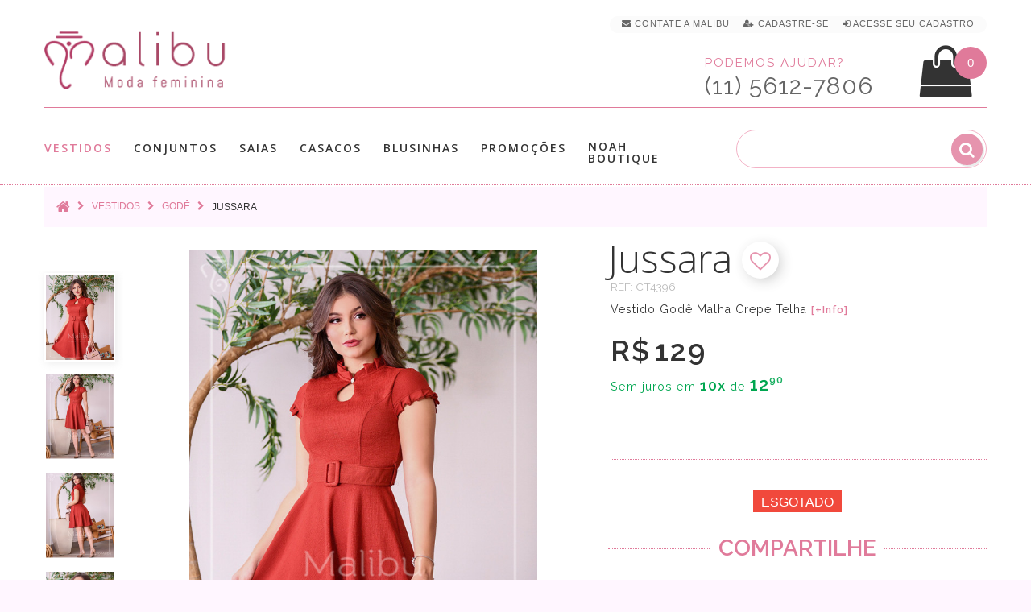

--- FILE ---
content_type: text/html; charset=utf-8
request_url: https://www.malibumodas.com.br/vestidos/vestidos-gode-moda-evangelica/jussara-vestido-crepe-malha-gode-telha-paola-santana-moda-evangelica
body_size: 15002
content:
<!DOCTYPE html>
<!--[if IE]><![endif]-->
<!--[if IE 8 ]>
<html dir="ltr" lang="pt-br" class="ie8"><![endif]-->
<!--[if IE 9 ]>
<html dir="ltr" lang="pt-br" class="ie9"><![endif]-->
<!--[if (gt IE 9)|!(IE)]><!-->
<html dir="ltr" lang="pt-br">
<!--<![endif]-->
<head>
    <meta charset="utf-8"/>
    <meta name="viewport" content="width=device-width, initial-scale=1, maximum-scale=1, user-scalable=0">

	
    <title>Jussara - Vestido Godê Malha Crepe Telha |  Moda Evangelica </title>

	<script>var cdn_url='https://www.malibumodas.com.br';</script>
    <base href="https://www.malibumodas.com.br/"/>

	




			<link rel="canonical" href="https://www.malibumodas.com.br/jussara-vestido-crepe-malha-gode-telha-paola-santana-moda-evangelica" />

	
	
			<meta name="description" content="Jussara - Vestido Godê Malha Crepe Telha no estilo moda evangélica, moda executiva e moda cristã modernas. Especialmente para você, mulher virtuosa."/>
	
    
	  <meta http-equiv="X-UA-Compatible" content="IE=edge">
    		<link href="https://www.malibumodas.com.br/image/catalog/favicon.png" rel="icon"/>
    
    		<meta property="og:site_name" content="Malibu" /><meta property="og:type" content="product" /><meta property="og:url" content="https://www.malibumodas.com.br/jussara-vestido-crepe-malha-gode-telha-paola-santana-moda-evangelica"/><meta property="og:image" content="https://www.malibumodas.com.br/image/cache/catalog/vestidos/Jussara/marcadagua_Malibu_jussara2-800x800.jpg" /><meta property="og:image:width" content="800"/><meta property="og:image:height" content="800"/><meta property="og:title" content="Vestido Jussara"/><meta property="og:description" content="Vestido Godê Malha Crepe Telha | Moda Evangelica"/>    
		<!-- Google Tag Manager -->
		<script>(function(w,d,s,l,i){w[l]=w[l]||[];w[l].push({'gtm.start':
		new Date().getTime(),event:'gtm.js'});var f=d.getElementsByTagName(s)[0],
		j=d.createElement(s),dl=l!='dataLayer'?'&l='+l:'';j.async=true;j.src=
		'https://www.googletagmanager.com/gtm.js?id='+i+dl;f.parentNode.insertBefore(j,f);
		})(window,document,'script','dataLayer','GTM-WJVS8LD');</script>
		<!-- End Google Tag Manager -->


    <script src="https://www.malibumodas.com.br/catalog/view/javascript/jquery/jquery-2.1.1.min.js"></script>
    <link href="https://www.malibumodas.com.br/catalog/view/javascript/bootstrap/css/bootstrap.min.css" rel="stylesheet" media="screen"/>
    <script src="https://www.malibumodas.com.br/catalog/view/javascript/bootstrap/js/bootstrap.min.js"></script>
 <!--   <script src="https://www.malibumodas.com.br/catalog/view/javascript/jquery/datetimepicker/moment_bootstrap-datetimepicker.min.js"></script>-->
    <link href="https://www.malibumodas.com.br/catalog/view/javascript/jquery/owl-carousel/owl.carousel.css" rel="stylesheet">
	<link href="https://www.malibumodas.com.br/catalog/view/theme/theme633/stylesheet/magnificent.css" rel="stylesheet">
    <link href="https://www.malibumodas.com.br/catalog/view/theme/theme633/js/jquery.bxslider/jquery.bxslider.css" rel="stylesheet">
    <link href="https://www.malibumodas.com.br/catalog/view/theme/theme633/js/fancybox/jquery.fancybox.css" rel="stylesheet">

            <link href="catalog/view/javascript/jquery/magnific/magnific-popup.css" type="text/css" rel="stylesheet"
              media="screen"/>
            <link href="catalog/view/javascript/jquery/datetimepicker/bootstrap-datetimepicker.min.css" type="text/css" rel="stylesheet"
              media="screen"/>
    
    <script src="https://www.malibumodas.com.br/catalog/view/theme/theme633/js/common.js"></script>
    <script src="https://www.malibumodas.com.br/catalog/view/javascript/jquery/owl-carousel/owl.carousel.min.js"></script>


    <!--custom script-->
                        <script src="catalog/view/javascript/jquery/magnific/jquery.magnific-popup.min.js"></script>
                                <script src="catalog/view/javascript/jquery/datetimepicker/moment.js"></script>
                                <script src="catalog/view/javascript/jquery/datetimepicker/bootstrap-datetimepicker.min.js"></script>
            
    <script src="https://www.malibumodas.com.br/catalog/view/theme/theme633/js/device-jquery.mask.min.js"></script>


        <link href="https://www.malibumodas.com.br/catalog/view/theme/theme633/stylesheet/stylesheet.css" rel="stylesheet">

</head>
<body class="product-product-1256">

<!-- Google Tag Manager (noscript) -->
<noscript><iframe src="https://www.googletagmanager.com/ns.html?id=GTM-WJVS8LD"
height="0" width="0" style="display:none;visibility:hidden"></iframe></noscript>
<!-- End Google Tag Manager (noscript) -->

<p id="gl_path" class="hidden">theme633</p>
<div id="page">
    <header>
        <div class="container">
            <nav id="top-links" class="nav toggle-wrap">

                <a class="visible-xs toggle" href='#' title="Lista de looks favoritos"  style="margin-right: 7px;"><img src="https://www.malibumodas.com.br/image/catalog/mobile_top_heart.svg" alt="Lista de looks favoritos" style="width: 34px;"></a>
				<span class="wish-counter" style='top:-49px;'>0</span>


                <ul class="toggle_cont" style="padding: 0px 15px 5px 15px;background: #fbfbfb">

					<li class="hidden-xs"> <a href="/contato" title="Contate a Malibu" > <i class="fa fa-envelope"></i> <span>Contate a Malibu</span></a></li>


					
						<li> <a href="/cadastro" title="Cadastre-se" rel="nofollow"><i class="fa fa-user-plus"></i> <span>Cadastre-se</span></a> </li>
						<li> <a href="/login" title="Acesse seu Cadastro" rel="nofollow"><i class="fa fa-sign-in"></i> <span>Acesse seu Cadastro</span></a> </li>                    

					

					
					
					<li id="head_checkout_block" class="hidden-xs" style="display: none;"> <a href="https://www.malibumodas.com.br/index.php?route=checkout/checkout" title="Finalizar pedido atual" id="head_checkout" style="display: inline;"> <i class="fa fa-check checkout_link"></i> <span class="checkout_link">Finalizar pedido atual </span> </a>&nbsp;</li>

                </ul>
            </nav>

			<div class="button-top">
											</div>

			</div>
              <div class="container header_push">
                <div id="logo" class="logo">
                    
                        <h1><a href="/" title='Moda Evangelica'><img src="https://www.malibumodas.com.br/image/catalog/logo-home3.png" alt="Moda Evangelica" class="img-responsive" height="75" width="232"></a></h1>
                                    </div>

				

<div class="box-cart">
	  <script>cart_items_ch = new Array();</script>

<div id="cart"  data-toggle="tooltip" title="Ver Looks na Sacola" class="cart toggle-wrap">

	<button type="button" data-loading-text="Carregando..." class="toggle" id="cart_bt">
		<i class="fa fa-shopping-bag"></i>
		<strong>Sacola de Compras</strong>
		<span id="cart-total" class="cart-total">0 item(s) - 0.00</span>
		<span id="cart-total2" class="cart-total2">0</span>	</button>

	<img src="https://www.malibumodas.com.br/image/catalog/mobile_top_shopping-bag.svg" alt="Sacola de compras" class="shopping-bag-img visible-xs">

	<div class="pull-right toggle_cont">
	<ul>
		<li>
	  <div class="text-center cart_empty" >Sacola de Compras vazía</div>
	</li>
	  </ul>

  </div>
</div>
</div>

	<script>

			if(document.getElementById("cart-total2") != null) {

				if(document.getElementById("cart-total2").innerHTML >=1 && (location.href.indexOf('checkout/checkout') <=0 && location.href.indexOf('payment/pagseguro') <= 0 )) 
					document.getElementById("head_checkout_block").style.display='inline';
				
			}

	</script>

				<div class="phone hidden-xs" >
					<p><span class="phone_text number_font">Podemos ajudar?</span><BR><span class="phone_number number_font" id="contact_phone_link_header">(11) 5612-7806</span></p>
				</div>

				<hr>
            </div>
			
		<div id="stuck" class="stuck-menu">
			<div class="container">	
							<div id="tm_menu" class="nav__primary">
						<ul class="menu">
<li>
<a href="https://www.malibumodas.com.br/vestidos" class="active" title='Vestidos'>Vestidos</a>
<ul>
<li>
<a href="https://www.malibumodas.com.br/vestidos-jeans-moda-evangelica" title='Jeans'>Jeans</a>
</li>
<li>
<a href="https://www.malibumodas.com.br/vestidos-renda-moda-evangelica" title='Renda'>Renda</a>
</li>
<li>
<a href="https://www.malibumodas.com.br/vestidos-tubinho-moda-evangelica" title='Tubinho'>Tubinho</a>
</li>
<li>
<a href="https://www.malibumodas.com.br/vestidos-longo-moda-evangelica" title='Longo'>Longo</a>
</li>
<li>
<a href="https://www.malibumodas.com.br/vestidos-midi-moda-executiva" title='Midi'>Midi</a>
</li>
<li>
<a href="https://www.malibumodas.com.br/vestidos-gode-moda-evangelica" class="active" title='Godê'>Godê</a>
</li>
<li>
<a href="https://www.malibumodas.com.br/vestidos-sino-moda-evangelica" title='Sino'>Sino</a>
</li>
<li>
<a href="https://www.malibumodas.com.br/vestidos-evase-moda-evangelica" title='Evasê'>Evasê</a>
</li>
<li>
<a href="https://www.malibumodas.com.br/Salopetes-moda-evangelica" title='Salopete'>Salopete</a>
</li>

</ul>

</li>
<li>
<a href="https://www.malibumodas.com.br/conjuntos" title='Conjuntos'>Conjuntos</a>
<ul>
<li>
<a href="https://www.malibumodas.com.br/conjunto-saia-Longa" title='Longa'>Longa</a>
</li>
<li>
<a href="https://www.malibumodas.com.br/conjuntos-midi-moda-evangelica" title='Midi'>Midi</a>
</li>
<li>
<a href="https://www.malibumodas.com.br/conjuntos-lapis-moda-crista" title='Lápis'>Lápis</a>
</li>
<li>
<a href="https://www.malibumodas.com.br/conjuntos-gode-moda-executiva" title='Godê'>Godê</a>
</li>
<li>
<a href="https://www.malibumodas.com.br/blusinhas-conjuntos-jeans-moda-evangelica" title='Jeans'>Jeans</a>
</li>
<li>
<a href="https://www.malibumodas.com.br/conjuntos-sino-moda-evangelica" title='Sino'>Sino</a>
</li>
<li>
<a href="https://www.malibumodas.com.br/conjuntos-evase-moda-evangelica" title='Evasê'>Evasê</a>
</li>
<li>
<a href="https://www.malibumodas.com.br/conjuntos-jardineira-moda-evangelica" title='Salopete'>Salopete</a>
</li>

</ul>

</li>
<li>
<a href="https://www.malibumodas.com.br/saias" title='Saias'>Saias</a>
<ul>
<li>
<a href="https://www.malibumodas.com.br/saias-midi-moda-evangelica" title='Midi'>Midi</a>
</li>
<li>
<a href="https://www.malibumodas.com.br/index.php?route=product/category&amp;path=111" title='Evasê'>Evasê</a>
</li>
<li>
<a href="https://www.malibumodas.com.br/saias-gode-moda-evangelica" title='Godê'>Godê</a>
</li>
<li>
<a href="https://www.malibumodas.com.br/saias-lapis-roupa-evangelica" title='Lapis'>Lapis</a>
</li>
<li>
<a href="https://www.malibumodas.com.br/saias-sino-moda-executiva" title='Sino'>Sino</a>
</li>
<li>
<a href="https://www.malibumodas.com.br/saias-longa-moda-evangelica" title='Longa'>Longa</a>
</li>
<li>
<a href="https://www.malibumodas.com.br/saias-jeans-moda-evangelica" title='Jeans'>Jeans</a>
</li>

</ul>

</li>
<li>
<a href="https://www.malibumodas.com.br/casacos" title='Casacos'>Casacos</a>
<ul>
<li>
<a href="https://www.malibumodas.com.br/colete-roupas-evangelicas" title='Colete'>Colete</a>
</li>
<li>
<a href="https://www.malibumodas.com.br/casacos-blazers-roupas-evangelicas" title='Blazer'>Blazer</a>
</li>
<li>
<a href="https://www.malibumodas.com.br/casacos-jaqueta-roupas-evangelicas" title='Jaqueta'>Jaqueta</a>
</li>

</ul>

</li>
<li>
<a href="https://www.malibumodas.com.br/blusinhas" title='Blusinhas'>Blusinhas</a>
<ul>
<li>
<a href="https://www.malibumodas.com.br/blusinhas-manga-curta-moda-executiva" title='Manga curta'>Manga curta</a>
</li>
<li>
<a href="https://www.malibumodas.com.br/blusinhas-manga-longa-moda-evangelica" title='Manga longa'>Manga longa</a>
</li>
<li>
<a href="https://www.malibumodas.com.br/blusinhas-camisa-moda-evangelica" title='Camisa'>Camisa</a>
</li>

</ul>

</li>
<li>
<a href="https://www.malibumodas.com.br/Promocoes" title='Promoções'>Promoções</a>

</li>
<li>
<a href="https://www.malibumodas.com.br/Noah Boutique" title='Noah Boutique'>Noah Boutique</a>

</li>

</ul>
						<div class="clear">
					</div>
				</div>
						<div id="search" class="search">
	<input type="text" name="search" value="" placeholder="" style="background:none;" autocomplete="off"  /><input type="checkbox" name="description" value="1" id="description1" style="display:none" checked><button type="button" class="button-search"><i class="fa fa-search"></i></button>
</div>			</div>
        </div>

                    <div class="container">
                <div id="menu-gadget" class="menu-gadget" >
                    <ul class="menu">
<li>
<a href="https://www.malibumodas.com.br/vestidos" class="active" title='Vestidos'>Vestidos</a>
<ul>
<li>
<a href="https://www.malibumodas.com.br/vestidos-jeans-moda-evangelica" title='Jeans'>Jeans</a>
</li>
<li>
<a href="https://www.malibumodas.com.br/vestidos-renda-moda-evangelica" title='Renda'>Renda</a>
</li>
<li>
<a href="https://www.malibumodas.com.br/vestidos-tubinho-moda-evangelica" title='Tubinho'>Tubinho</a>
</li>
<li>
<a href="https://www.malibumodas.com.br/vestidos-longo-moda-evangelica" title='Longo'>Longo</a>
</li>
<li>
<a href="https://www.malibumodas.com.br/vestidos-midi-moda-executiva" title='Midi'>Midi</a>
</li>
<li>
<a href="https://www.malibumodas.com.br/vestidos-gode-moda-evangelica" class="active" title='Godê'>Godê</a>
</li>
<li>
<a href="https://www.malibumodas.com.br/vestidos-sino-moda-evangelica" title='Sino'>Sino</a>
</li>
<li>
<a href="https://www.malibumodas.com.br/vestidos-evase-moda-evangelica" title='Evasê'>Evasê</a>
</li>
<li>
<a href="https://www.malibumodas.com.br/Salopetes-moda-evangelica" title='Salopete'>Salopete</a>
</li>

</ul>

</li>
<li>
<a href="https://www.malibumodas.com.br/conjuntos" title='Conjuntos'>Conjuntos</a>
<ul>
<li>
<a href="https://www.malibumodas.com.br/conjunto-saia-Longa" title='Longa'>Longa</a>
</li>
<li>
<a href="https://www.malibumodas.com.br/conjuntos-midi-moda-evangelica" title='Midi'>Midi</a>
</li>
<li>
<a href="https://www.malibumodas.com.br/conjuntos-lapis-moda-crista" title='Lápis'>Lápis</a>
</li>
<li>
<a href="https://www.malibumodas.com.br/conjuntos-gode-moda-executiva" title='Godê'>Godê</a>
</li>
<li>
<a href="https://www.malibumodas.com.br/blusinhas-conjuntos-jeans-moda-evangelica" title='Jeans'>Jeans</a>
</li>
<li>
<a href="https://www.malibumodas.com.br/conjuntos-sino-moda-evangelica" title='Sino'>Sino</a>
</li>
<li>
<a href="https://www.malibumodas.com.br/conjuntos-evase-moda-evangelica" title='Evasê'>Evasê</a>
</li>
<li>
<a href="https://www.malibumodas.com.br/conjuntos-jardineira-moda-evangelica" title='Salopete'>Salopete</a>
</li>

</ul>

</li>
<li>
<a href="https://www.malibumodas.com.br/saias" title='Saias'>Saias</a>
<ul>
<li>
<a href="https://www.malibumodas.com.br/saias-midi-moda-evangelica" title='Midi'>Midi</a>
</li>
<li>
<a href="https://www.malibumodas.com.br/index.php?route=product/category&amp;path=111" title='Evasê'>Evasê</a>
</li>
<li>
<a href="https://www.malibumodas.com.br/saias-gode-moda-evangelica" title='Godê'>Godê</a>
</li>
<li>
<a href="https://www.malibumodas.com.br/saias-lapis-roupa-evangelica" title='Lapis'>Lapis</a>
</li>
<li>
<a href="https://www.malibumodas.com.br/saias-sino-moda-executiva" title='Sino'>Sino</a>
</li>
<li>
<a href="https://www.malibumodas.com.br/saias-longa-moda-evangelica" title='Longa'>Longa</a>
</li>
<li>
<a href="https://www.malibumodas.com.br/saias-jeans-moda-evangelica" title='Jeans'>Jeans</a>
</li>

</ul>

</li>
<li>
<a href="https://www.malibumodas.com.br/casacos" title='Casacos'>Casacos</a>
<ul>
<li>
<a href="https://www.malibumodas.com.br/colete-roupas-evangelicas" title='Colete'>Colete</a>
</li>
<li>
<a href="https://www.malibumodas.com.br/casacos-blazers-roupas-evangelicas" title='Blazer'>Blazer</a>
</li>
<li>
<a href="https://www.malibumodas.com.br/casacos-jaqueta-roupas-evangelicas" title='Jaqueta'>Jaqueta</a>
</li>

</ul>

</li>
<li>
<a href="https://www.malibumodas.com.br/blusinhas" title='Blusinhas'>Blusinhas</a>
<ul>
<li>
<a href="https://www.malibumodas.com.br/blusinhas-manga-curta-moda-executiva" title='Manga curta'>Manga curta</a>
</li>
<li>
<a href="https://www.malibumodas.com.br/blusinhas-manga-longa-moda-evangelica" title='Manga longa'>Manga longa</a>
</li>
<li>
<a href="https://www.malibumodas.com.br/blusinhas-camisa-moda-evangelica" title='Camisa'>Camisa</a>
</li>

</ul>

</li>
<li>
<a href="https://www.malibumodas.com.br/Promocoes" title='Promoções'>Promoções</a>

</li>
<li>
<a href="https://www.malibumodas.com.br/Noah Boutique" title='Noah Boutique'>Noah Boutique</a>

</li>

</ul>
                </div>
            </div>
        
        

		<script>

			var customer_first_name='',
				customer_mail = '',
				customer_id = '',
				customer_phone = '';

		</script>


		<script>

			function initFreshChat() {

				window.fcWidget.init({
					config: {"disableNotifications": true},
					token: "4ffe5a42-479d-4cd8-8866-d2b6515f9956",
					host: "https://wchat.freshchat.com"});


				window.fcWidget.user.setProperties({
					firstName: customer_first_name,
					email: customer_mail,
					phone: customer_phone,
					phoneCountry: 55,
					setExternalId: customer_id
					//	  "plan": "Estate",
					//	  "status": "Active",
					//	  "Last Payment": "12th August"
				});


	/*
				window.fcWidget.user.clear().then(function() {
				  console.log('User cleared');
				  }, function() {
					console.log("User Not cleared");
				  });
	*/
			}


			function initialize(i,t){
				var e;i.getElementById(t)?initFreshChat():((e=i.createElement("script")).id=t,e.async=!0,e.src="https://wchat.freshchat.com/js/widget.js",e.onload=initFreshChat,i.head.appendChild(e))
			}


			function initiateCall(){
				initialize(document,"freshchat-js-sdk")
			}

				window.addEventListener ? window.addEventListener("load",initiateCall,!1) : window.attachEvent("load",initiateCall,!1);



		</script>



<!--
				<div class="visible-xs" style="position:fixed;right:10px;bottom:10px;z-index:99;opacity:0.85">
					<a href="javascript:if(confirm('Enviar um whatsapp para a Malibu?')){location.href='https://api.whatsapp.com/send?text=Ola%2C&phone=551156127806'}" id="phone_link_m" title='Enviar um Whatsapp para a Malibu'><img src="https://www.malibumodas.com.br/image/catalog/whatsapp_icon.svg" alt='Envia um Whatsapp para a Malibu' style="width: 40px; height: 40px"/></a>
				</div>
-->

  </header>


<script>

	dataLayer.push({'product-id':'[\'1256\']'});
	dataLayer.push({'product-id-g':'1256'});
	dataLayer.push({'product-name':'Jussara'});
	dataLayer.push({'product-price':'129.00'});


</script>


<div class="container">

    <ul class="breadcrumb" itemscope itemtype="http://schema.org/BreadcrumbList">
                    <li itemprop="itemListElement" itemscope itemtype="http://schema.org/ListItem">
                <a itemprop="item"  href="https://www.malibumodas.com.br/index.php?route=common/home"><i class="fa fa-home"></i></a>
				<meta itemprop="name" content="Home" />
				<meta itemprop="position" content="1" />
            </li>
                    <li itemprop="itemListElement" itemscope itemtype="http://schema.org/ListItem">
                <a itemprop="item"  href="https://www.malibumodas.com.br/vestidos">Vestidos</a>
				<meta itemprop="name" content="Vestidos" />
				<meta itemprop="position" content="2" />
            </li>
                    <li itemprop="itemListElement" itemscope itemtype="http://schema.org/ListItem">
                <a itemprop="item"  href="https://www.malibumodas.com.br/vestidos/vestidos-gode-moda-evangelica">Godê</a>
				<meta itemprop="name" content="Godê" />
				<meta itemprop="position" content="3" />
            </li>
                    <li itemprop="itemListElement" itemscope itemtype="http://schema.org/ListItem">
                <a itemprop="item"  href="https://www.malibumodas.com.br/vestidos/vestidos-gode-moda-evangelica/jussara-vestido-crepe-malha-gode-telha-paola-santana-moda-evangelica">Jussara</a>
				<meta itemprop="name" content="Jussara" />
				<meta itemprop="position" content="4" />
            </li>
            </ul>

    <div class="row">
        
        



        <div class="col-sm-12 product_page" id="content" itemscope itemtype="http://schema.org/Product">		
		<link itemprop="url" href='https://www.malibumodas.com.br/jussara-vestido-crepe-malha-gode-telha-paola-santana-moda-evangelica' />

			<div class="row product-content-columns">
                <!-- Content left -->
                <div class="col-lg-7 product_page-left">
                    <!-- product image -->

					<a href="javascript:wishlist.add('1256');" id="wish_show_link2" class="product-others product-others-icon" data-toggle="tooltip" title="Adicionar aos Looks Favoritos" style="position: absolute;z-index: 98;right: 25px; top: 10px;display:none"><i class="fa fa-heart-o gtm_add_wish" onclick="$(this).removeClass('fa-heart-o');$(this).addClass('fa-heart')"></i></a>


					<a href="javascript:show_video();" class="product-others product-others-icon" data-toggle="tooltip" title="Ver v&iacute;deo" id="video_show_link2" style="display:none;position: absolute;z-index: 99;right: 25px; top: 60px;"><i class="fa fa-video-camera"></i></a>

                    <div id="default_gallery" class="product-gallery">
                                                                                    <div class="image-thumb">
                                    <ul id="image-additional" class="image-additional">

                                        
                                            <li>
                                                <a href="#" title="Foto do produto" data-image="https://www.malibumodas.com.br/image/cache/catalog/vestidos/Jussara/marcadagua_Malibu_jussara2-800x800.jpg">
                                                    <img src="https://www.malibumodas.com.br/image/cache/catalog/vestidos/Jussara/marcadagua_Malibu_jussara2-800x800.jpg" alt="Foto do produto" class="thumb-imgs" style="padding:2px">
                                                </a>
                                            </li>

                                        
                                        
                                            <li>
                                                <a href="#" title="Foto do produto" data-image="https://www.malibumodas.com.br/image/cache/catalog/vestidos/Jussara/marcadagua_Malibu_jussara-800x800.jpg">
                                                    <img src="https://www.malibumodas.com.br/image/cache/catalog/vestidos/Jussara/marcadagua_Malibu_jussara-150x188.jpg" alt="Foto do produto" class="thumb-imgs" style="padding:2px"></a>
                                            </li>

                                        
                                            <li>
                                                <a href="#" title="Foto do produto" data-image="https://www.malibumodas.com.br/image/cache/catalog/vestidos/Jussara/marcadagua_Malibu_jussara1-800x800.jpg">
                                                    <img src="https://www.malibumodas.com.br/image/cache/catalog/vestidos/Jussara/marcadagua_Malibu_jussara1-150x188.jpg" alt="Foto do produto" class="thumb-imgs" style="padding:2px"></a>
                                            </li>

                                        
                                            <li>
                                                <a href="#" title="Foto do produto" data-image="https://www.malibumodas.com.br/image/cache/catalog/vestidos/Jussara/marcadagua_Malibu_jussara3-800x800.jpg">
                                                    <img src="https://www.malibumodas.com.br/image/cache/catalog/vestidos/Jussara/marcadagua_Malibu_jussara3-150x188.jpg" alt="Foto do produto" class="thumb-imgs" style="padding:2px"></a>
                                            </li>

                                        
                                            <li>
                                                <a href="#" title="Foto do produto" data-image="https://www.malibumodas.com.br/image/cache/catalog/vestidos/Jussara/marcadagua_Malibu_jussara4-800x800.jpg">
                                                    <img src="https://www.malibumodas.com.br/image/cache/catalog/vestidos/Jussara/marcadagua_Malibu_jussara4-150x188.jpg" alt="Foto do produto" class="thumb-imgs" style="padding:2px"></a>
                                            </li>

                                        
                                            <li>
                                                <a href="#" title="Foto do produto" data-image="https://www.malibumodas.com.br/image/cache/catalog/vestidos/Jussara/marcadagua_Malibu_jussara5-800x800.jpg">
                                                    <img src="https://www.malibumodas.com.br/image/cache/catalog/vestidos/Jussara/marcadagua_Malibu_jussara5-150x188.jpg" alt="Foto do produto" class="thumb-imgs" style="padding:2px"></a>
                                            </li>

                                        
                                    </ul>
                                </div>
                            

<!--PRODUCT IMAGES-->
                            
								<div id="product-image" class="product-image">

                                    <div class="magnificent-wrap">
                                        <div class="magnificent" data-magnificent="product-image">
                                            <div class="polaroid">
                                                <div class="inner">
                                                    <img src="https://www.malibumodas.com.br/image/cache/catalog/vestidos/Jussara/marcadagua_Malibu_jussara2-800x800.jpg" alt="Jussara"/>
                                                </div>
                                            </div>
                                        </div>
                                    </div>

                                    <div class="magnificent-viewport-wrap">
                                        <div data-magnificent-viewport="product-image">
                                            <div class="inner">
                                                <img itemprop="image" src="https://www.malibumodas.com.br/image/cache/catalog/vestidos/Jussara/marcadagua_Malibu_jussara2-800x800.jpg" alt="Jussara"/>
                                            </div>
                                        </div>
                                    </div>

                                    <script class="source">
                                        $(function () {
                                            $('#product-image [data-magnificent]').magnificent();
                                        });
                                    </script>
                                </div>
                                                                        </div>


                    
                                
						<div id="full_gallery" itemscope itemtype="http://schema.org/ImageGallery">

						  <meta itemprop="image" content="https://www.malibumodas.com.br/image/cache/catalog/vestidos/Jussara/marcadagua_Malibu_jussara2-800x800.jpg">

                            <ul id="gallery">
                                                                    <li>
										<a href="https://www.malibumodas.com.br/image/cache/catalog/vestidos/Jussara/marcadagua_Malibu_jussara2-800x800.jpg" data-something="something" data-another-thing="anotherthing"></a>
										<img src="https://www.malibumodas.com.br/image/cache/catalog/vestidos/Jussara/marcadagua_Malibu_jussara2-800x800.jpg" title="Jussara" alt="Jussara"/>
                                    </li>
                                                                    <li>
										<img itemprop="thumbnailUrl" src="https://www.malibumodas.com.br/image/cache/catalog/vestidos/Jussara/marcadagua_Malibu_jussara-800x800.jpg" alt="Jussara"/>
                                    </li>
                                                                    <li>
										<img itemprop="thumbnailUrl" src="https://www.malibumodas.com.br/image/cache/catalog/vestidos/Jussara/marcadagua_Malibu_jussara1-800x800.jpg" alt="Jussara"/>
                                    </li>
                                                                    <li>
										<img itemprop="thumbnailUrl" src="https://www.malibumodas.com.br/image/cache/catalog/vestidos/Jussara/marcadagua_Malibu_jussara3-800x800.jpg" alt="Jussara"/>
                                    </li>
                                                                    <li>
										<img itemprop="thumbnailUrl" src="https://www.malibumodas.com.br/image/cache/catalog/vestidos/Jussara/marcadagua_Malibu_jussara4-800x800.jpg" alt="Jussara"/>
                                    </li>
                                                                    <li>
										<img itemprop="thumbnailUrl" src="https://www.malibumodas.com.br/image/cache/catalog/vestidos/Jussara/marcadagua_Malibu_jussara5-800x800.jpg" alt="Jussara"/>
                                    </li>
                                
                            </ul>
						</div>

													
						<div class="text-center text_small picture-model-info number_font">* A modelo mede 1,58 e veste P/38<BR><BR></div>
					   
					  					</div>




<!-- Content right -->
                <div class="col-lg-5 product_page-right">
                    <div class="general_info product-info">
						<div class="product-title" style="display:inline"><span itemprop="name">Jussara</span> 


							<a href="javascript:wishlist.add('1256');" class="product-others product-others-icon" data-toggle="tooltip"  id="wish_show_link" title="Adicionar aos Looks Favoritos" style="position:relative;top:5px;display:none"><i class="fa fa-heart-o gtm_add_wish" onclick="$(this).removeClass('fa-heart-o');$(this).addClass('fa-heart')" style="position: relative;left: 0px;top: -5px;"></i></a>

							<a href="javascript:show_video();" class="product-others product-others-icon" data-toggle="tooltip" title="Ver v&iacute;deo" id="video_show_link" style="display:none;position:relative;top:5px;"><i class="fa fa-video-camera" style="position: relative;left: 0px;top: -5px;"></i></a>


						</div>

						<script>product_name='Jussara'</script>

						 <div class="product-details">
							<div class="text_small number_font" style="letter-spacing:0px;color:#bababa" >REF: <span itemprop="sku">CT4396</span></div>
							<meta itemprop="productID" content="1256" />
							<meta itemprop="brand" content="Malibu">
							<meta itemprop="description" content="Jussara é um lindo godê feito em malha crepe (tecido com elastano) na cor telha e uma linda abertura em forma de gota na altura da gola. O cinto é feito no mesmo tecido da peça!&nbsp; Mais um modelo lindo feito para mulher virtuosa." />

							<div class="model_description number_font">Vestido Godê Malha Crepe Telha 
							<a href="javascript:show_sizes(1);" class="product-btn-add product-others text_question" data-toggle="tooltip" title="Ver mais informa&ccedil;&otilde;es">[+Info]</a></div>


																	<div class="price-section" style="margin-top:30px;" itemprop="offers" itemscope itemtype="http://schema.org/Offer">


										<meta itemprop="price" content = "129.00">
										<meta itemprop="priceCurrency" content="BRL">
										<meta itemprop="availability" content="http://schema.org/OutOfStock"/>
										<meta itemprop="itemCondition" content="http://schema.org/NewCondition" />
										<meta itemprop="url" content="https://www.malibumodas.com.br/jussara-vestido-crepe-malha-gode-telha-paola-santana-moda-evangelica">


											
											<span class="prod-price">R$<b style='font-size: 12px;'> </b>129</span> 

											<p style="font-size:90%;margin-top:12px;color: #00a650;" class="money-amount">


											Sem juros em <span style="font-size:18px;font-weight:600">10x</span> de <span style="font-size:22px;font-weight:600;">12,90</span>

											</p><BR><BR>


									 </div>


								
							</div>

													</div>


                    <div id="product">



<!-- Product options -->
									<div class="product-options text-center">

							
								
							


							<div style="margin-top:10px"></div>
							<div class="prod_buttons_sec text-center">
								<input type="hidden" name="quantity" value="1" id="input-quantity" class="form-control"/>
								<input type="hidden" name="product_id" value="1256"/>


								<span style="position:relative;top:33px;font-size:16px;" class="out-stock">Esgotado</span>


								<div id='prod-mobile_sp'></div>
								<a id="size_tab"></a><BR>

								<BR>

							</div>
						</div>

<!--Calculo frete-->



											
					<BR><BR>
				 
				</div>


				<div class="text-center"><span class="product_or" style="padding:10px;">COMPARTILHE</span></div>


					<div  id="social_share" style="margin-top:-10px">


							<div style="padding-top:25px;text-align:center;">

								<a href='https://www.facebook.com/sharer/sharer.php?u=www.malibumodas.com.br%2Fvestidos%2Fvestidos-gode-moda-evangelica%2Fjussara-vestido-crepe-malha-gode-telha-paola-santana-moda-evangelica' title="Compartilhar no Facebook" target="_blank" rel="noopener" onclick="window.open(this.href,'','scrollbars=4,width=580,height=650');return false;"><span  class="product-btn-add product-others" data-toggle="tooltip" data-original-title="Compartilhe no Facebook"><i class="fa fa-facebook" style="color:#4267B2;"></i></span></a>

								<a href='https://api.whatsapp.com/send?text=https%3A%2F%2Fwww.malibumodas.com.br%2Fvestidos%2Fvestidos-gode-moda-evangelica%2Fjussara-vestido-crepe-malha-gode-telha-paola-santana-moda-evangelica' title="Compartilhar no Whatsapp" target="_blank" rel="noopener"><span class="product-btn-add product-others visible-xs" data-toggle="tooltip" data-original-title="Compartilhe no Whatsapp"><i class="fa fa-whatsapp" style="color:#00E676;"></i></span></a>

								<a href='https://twitter.com/intent/tweet?url=https%3A%2F%2Fwww.malibumodas.com.br%2Fvestidos%2Fvestidos-gode-moda-evangelica%2Fjussara-vestido-crepe-malha-gode-telha-paola-santana-moda-evangelica&hashtags=modaevangelica,modaexecutiva,modacrista,evangelicamoderna,lookevangelico,modafeminina,lookinspiracao,paolasantana,mulhervirtuosa,mulhercrista' title="Compartilhar no Twitter" target="_blank" rel="noopener" onclick="window.open(this.href,'','scrollbars=4,width=400,height=420');return false;"><span class="product-btn-add product-others" data-toggle="tooltip" data-original-title="Compartilhe no Twitter"><i class="fa fa-twitter" style="color:#1DA1F2;"></i></span></a>

								<a href='https://pinterest.com/pin/create/button/?url=www.malibumodas.com.br%2Fvestidos%2Fvestidos-gode-moda-evangelica%2Fjussara-vestido-crepe-malha-gode-telha-paola-santana-moda-evangelica&media=https%3A%2F%2Fwww.malibumodas.com.br%2Fimage%2Fcache%2Fcatalog%2Fvestidos%2FJussara%2Fmarcadagua_Malibu_jussara2-800x800.jpg&description=Malibu+%7C+Jussara+-+Vestido+God%C3%AA+Malha+Crepe+Telha' title="Compartilhar no Pinterest" target="_blank" rel="noopener" onclick="window.open(this.href,'','scrollbars=4,width=600,height=600');return false;"><span style="border:none" class="product-btn-add product-others" data-toggle="tooltip" data-original-title="Compartilhe no Pinterest"><i class="fa fa-pinterest" style="color:#BD081C;"></i></span></a>

							</div>

						</div>


					<span class="visible-xs"><BR></span>

			</div>



		  <script>


			if($(window).width() <=479)
				$('#wish_show_link2').show();
			else
				$('#wish_show_link').show();


			function sizes_store(option_size){

				  $.ajax({
					url: 'index.php?route=product/product/size_store',
					type: 'post',
					data: "product_id=1256&product_name=Jussara&product_price=129.00&option_size=" +option_size ,
					dataType: 'json',

					success:function(json){

					  sizes_str = '';


						$.each(json, function(key, value){
							sizes_str =  key + ":" + value + ' / ' + sizes_str;
						});

					  $.cookie('sizes_stored', sizes_str, { expires: 30, path: '/' });

					},
				});
		}


			function qtd_warning(qtd_stock,option_size){


				size_last_picked = option_size;


				if(qtd_stock <= 3 ){


					if(typeof(timer) != 'undefined'){
						clearTimeout(timer);
						$('.alert-info').addClass('fadeOut')
					}

					plural = qtd_stock > 1 ? "s" : "";

					$('#content').parent().before('<div class="alert alert-info" style="background:#03A9F4"><i class="fa fa-exclamation-triangle"></i>Apenas <span class="warning_msg">' +qtd_stock +'</span> pe&ccedil;a' +plural+ ' ' +option_size +' no estoque. Garanta a sua!<button type="button" class="close fa fa-times-circle" data-dismiss="alert"></button></div>');
					timer = setTimeout(function () {$('.alert-info').addClass('fadeOut');}, 5000);
				}

				else{

					if(typeof(timer) != 'undefined')
						clearTimeout(timer);

					$('.alert-info').addClass('fadeOut')

				}
			} 




			$('#input-frete').mask('00000-000');
			cep_last='';

			function calcula_CEP(cep) {


				if(cep.value.length >=9 && cep_last != cep.value){

						cep_last= cep.value;
						document.getElementById("button-frete").click();
						document.getElementById("button-frete").blur();
				 }else
					return false;

			}



			function show_video(){

				var aTag = $("a[id='size_tab']");

				$('html,body').animate({scrollTop: aTag.offset().top+100},'slow');

				var els = document.querySelectorAll("a[href='#tab-video']");
				
				if ("undefined" !== typeof els[0]) 
						els[0].click();
			}


			function show_sizes(a){

				var aTag = $("a[id='size_tab']");


				$('html,body').animate({scrollTop: aTag.offset().top+150},'slow');


				if(a===0)
					var els = document.querySelectorAll("a[href='#tab-specification']");
				else
					var els = document.querySelectorAll("a[href='#tab-description']");

				if ("undefined" !== typeof els[0]) 
						els[0].click();
			}


		</script>




                                            </div>

                </div>
            </div>

            <div class="product_tabs">
                <ul class="nav nav-tabs">

                                            <li>
                            <a href="#tab-specification" title="Tabela de medidas" data-toggle="tab"><i class="fa fa-scissors text_color_main" style="font-size:22px; opacity:.8; vertical-align: middle; position:relative; top: -2px;"></i> &nbsp;Tabela de medidas<i class="fa fa-angle-down visible-xs" style="float:right;font-size: 26px;"></i></a>
                			<script>$('#discover_size').show();</script>

						</li>


					

                    

											<li class="active">
							<a href="#tab-description" title="Descrição do Look" data-toggle="tab"><i class="fa fa-info-circle text_color_main" style="font-size:22px; opacity:.8; vertical-align: middle; position:relative; top: -2px;"></i> &nbsp;Descrição do Look<i class="fa fa-angle-down visible-xs" style="float:right;font-size: 26px;"></i></a>
						</li>
                    
                </ul>


                <div class="tab-content" style="margin-top: 18px;">

				<span class="visible-xs"><BR></span>

                                        <!-- Product description -->
                     <div id="tab-description" class="tab-pane active product-desc product-section number_font" style="font-size: 14px; letter-spacing: 1px;padding:8px;">
                        <p>Jussara é um lindo godê feito em malha crepe (tecido com elastano) na cor telha e uma linda abertura em forma de gota na altura da gola. <br>O cinto é feito no mesmo tecido da peça!&nbsp; <br>Mais um modelo lindo feito para mulher virtuosa.<br></p><!--
						<BR><BR>

						Nossos modelos de <b>Vestidos</b> s&atilde;o confeccionados com os mais finos tecidos e pedrarias. Nossa equipe de profissionais &eacute; especializada no que h&aacute; de mais moderno no <b>mundo fashion</b>, dispondo de um ateli&ecirc; em alta costura para desenvolver looks exuberantes, cuidando dos m&iacute;nimos detalhes para que cada pe&ccedil;a possa real&ccedil;ar e valorizar a identidade da mulher virtuosa.<BR><BR>


						As tend&ecirc;ncias da <b>moda executiva</b>, <b>moda evang&eacute;lica</b> e <b>moda crist&atilde;</b> est&atilde;o sempre evoluindo, e por este motivo a <u>Malibu | Moda Evangelica</u> est&aacute; todos os dias planejando e produzindo o que h&aacute; de melhor no universo da <b>moda feminina</b>, oferecendo acesso f&aacute;cil e r&aacute;pido a  uma <b>loja online</b> onde se possa comprar roupas de qualidade com seguran&ccedil;a.

						<BR><BR><i><b>{</b>Estar na moda n&atilde;o &eacute; vestir as roupas das passarelas, mas sim estar bem consigo pr&oacute;pria<b>}</b></i>-->

					
						<div class="product-tags"><BR><BR><BR>
							<i class="fa fa-tags"></i> 
							
							  								
								<a href="index.php?route=product/search&description=1&sort=p.quantity&order=DESC&search=Vestido" rel="nofollow" title="Vestido">Vestido</a>

							  
							
							  								
								<a href="index.php?route=product/search&description=1&sort=p.quantity&order=DESC&search=Rodado" rel="nofollow" title="Rodado">Rodado</a>

							  
							
							  								
								<a href="index.php?route=product/search&description=1&sort=p.quantity&order=DESC&search=Acinturado" rel="nofollow" title="Acinturado">Acinturado</a>

							  
							
							  								
								<a href="index.php?route=product/search&description=1&sort=p.quantity&order=DESC&search=telha" rel="nofollow" title="telha">telha</a>

							  
							
							  								
								<a href="index.php?route=product/search&description=1&sort=p.quantity&order=DESC&search=marrom" rel="nofollow" title="marrom">marrom</a>

							  
							
							  								
								<a href="index.php?route=product/search&description=1&sort=p.quantity&order=DESC&search=malha+crepe" rel="nofollow" title="malha crepe">malha crepe</a>

							  
							
							  								
								<a href="index.php?route=product/search&description=1&sort=p.quantity&order=DESC&search=crepe" rel="nofollow" title="crepe">crepe</a>

							  
							
							  								
								<a href="index.php?route=product/search&description=1&sort=p.quantity&order=DESC&search=god%C3%AA" rel="nofollow" title="godê">godê</a>

							  
							
							  								
								<a href="index.php?route=product/search&description=1&sort=p.quantity&order=DESC&search=paola+santana" rel="nofollow" title="paola santana">paola santana</a>

							  
							
							  								
								<a href="index.php?route=product/search&description=1&sort=p.quantity&order=DESC&search=cinto" rel="nofollow" title="cinto">cinto</a>

							  
													</div>
					

                        <div class="clearfix"></div>
                    </div>
                    
                                            <!-- Product specifications -->
                        <div id="tab-specification" class="tab-pane product-section">


							
							   <div class="product-spec">

							    <div id="size_table">

								

								<div style='display:block'><div>&nbsp;</div><div class='size_atb'><div>Busto</div></div><div class='size_atb'><div>Cintura</div></div><div class='size_atb'><div>Comprimento</div></div></div><div style='display:block'><div class='size_number'>36</div><div class='size_item'>76</div><div class='size_item'>68</div><div class='size_item'>88</div></div>
								 

								<div style='display:block'><div class='size_number'>38</div><div class='size_item'>78</div><div class='size_item'>70</div><div class='size_item'>90</div></div>
								 

								<div style='display:block'><div class='size_number'>40</div><div class='size_item'>82</div><div class='size_item'>74</div><div class='size_item'>92</div></div>
								 								</div> <BR><BR>
							  </div>

							  <div class="col-md-12 col-lg-12 col-sm-12 col-xs-12">&nbsp;</div>


								<div class="text-center text_nolink number_font col-md-12 col-lg-12 col-sm-12 col-xs-12" style="letter-spacing: 1px;">

									<i class="fa fa-recycle fa_footer" style="font-size:24px;padding-bottom: 10px;position: relative; top: 3px;"></i>

									<span class="fa_footer"><b>TROCA F&Aacute;CIL</b></span><BR>

									<span class="number_font" style="text-transform: none; font-size: 15px; line-height:22px; white-space: normal"><b>E se n&atilde;o servir?</b> N&atilde;o se preocupe, a primeira troca &eacute; <u>GR&Aacute;TIS</u></span>

							  </div>

							   <div class="col-md-12 col-lg-12 col-sm-12 col-xs-12">&nbsp;</div>

							                        </div>
                    


                                    </div>
            </div>


<!-- Related products -->
            


			<div class="visible-xs box" style="position:relative;top:10px;margin-bottom:30px;text-align:center;">

				<div class="box-heading"><h3><i class="fa fa-bookmark"></i> VEJA TAMB&Eacute;M</h3></div>

					
						<a href="https://www.malibumodas.com.br/vestidos" style="text-transform: UPPERCASE;" title="Vestidos">+ Vestidos</a><BR><BR>

					
						<a href="https://www.malibumodas.com.br/conjuntos" style="text-transform: UPPERCASE;" title="Conjuntos">+ Conjuntos</a><BR><BR>

					
						<a href="https://www.malibumodas.com.br/saias" style="text-transform: UPPERCASE;" title="Saias">+ Saias</a><BR><BR>

					
						<a href="https://www.malibumodas.com.br/casacos" style="text-transform: UPPERCASE;" title="Casacos">+ Casacos</a><BR><BR>

					
						<a href="https://www.malibumodas.com.br/blusinhas" style="text-transform: UPPERCASE;" title="Blusinhas">+ Blusinhas</a><BR><BR>

					
						<a href="https://www.malibumodas.com.br/Promocoes" style="text-transform: UPPERCASE;" title="Promoções">+ Promoções</a><BR><BR>

					
						<a href="https://www.malibumodas.com.br/Noah Boutique" style="text-transform: UPPERCASE;" title="Noah Boutique">+ Noah Boutique</a><BR><BR>

					
				</div>


            </div>
        </div>





<div id="dialog-confirm" title="Outros items na Sacola" style="display:none">

	<script>
	
	var str = cart_items_ch.join(", ");

	var word='&aacute;'; 

	if(cart_items_ch.length >1) {

		var n = str.lastIndexOf(", ");

		var str = str.slice(0, n) + str.slice(n).replace(", ", " e ");

		var word='&atilde;o'; 

	}



		document.write( str + ' tamb&eacute;m est' + word + ' na sacola de compras.<BR><BR>Deseja manter ou remover ' + str +' ao prosseguir?' )
		
	</script>
		



<script><!--


	$('.nav-tabs li').on('click', function() {

		if(isMobile.any()){

			var element_tg = $(".nav-tabs li:eq(" +$(this).index()+ ")");
				element_tg.css({ opacity: 0.01 });
				$(".nav-tabs li:eq("+ ($(".nav-tabs li").size()-1) +")").after(element_tg);			
				element_tg.fadeTo(1000,1);

			$('html, body').animate({ scrollTop: $('.tab-content').offset().top-115 }, 'slow');

		}
	});


//Frete
$('#button-frete').on('click', function() {

$.ajax({ 
		url: 'index.php?route=checkout/shipping/quoteProduct',
		type: 'post',
		data:$('#product input[type=\'text\'],#product input[type=\'hidden\'],#product input[type=\'radio\']:checked,#product input[type=\'checkbox\']:checked,#product select,#product textarea'),
		dataType: 'json',

	success: function (json) { 

		$.ajax({ 
			url: 'index.php?route=checkout/shipping/quote',
			type: 'post',
			data: 'country_id=30&zone_id=1&postcode=' + $('#input-frete').val(),
			dataType: 'json',

			 beforeSend: function() {
			
				$('#frete-loading').text($('#frete-text-loading').val() +' '+ $('#input-frete').val());
				$('#frete-loading').show();
				$('#input-frete').hide();
				$('#nao-cep').hide();
				$("#frete-values").html('');
			},

			complete: function() {

				$('#frete-loading').hide();
				$('#input-frete').show();
				$('#nao-cep').show();
				$('#input-frete').blur();
			},

			success:function(json){

				if (json['error']) {
					if (json['error']['warning']) 
						$("#frete-values").html("<span class=text-danger>" + json['error']['warning'] + "</span>");
					else
						$("#frete-values").html("<span class=text-danger>Erro no sistema dos correios. Tente novamente mais tarde.</span>");
				}

				else {

					if (json['shipping_method']) {
 
						text_frete = "<ul style='list-style-type:none;padding-left:20px;width: 290px;' class='col-md-offset-3 col-xs-offset-1 col-sm-offset-2'>";

							for (i in json['shipping_method']) {

								if (!json['shipping_method'][i]['error']) {

									for (j in json['shipping_method'][i]['quote']) {


										if(json['shipping_method'][i]['quote'][j]['title'].split(' ')[0] == "Retirar")
											var days_qtd = "(Pessoalmente)";

										else if(!isNaN(json['shipping_method'][i]['quote'][j]['title'].substr(json['shipping_method'][i]['quote'][j]['title'].indexOf(' ') + 3, 1)))
											var days_qtd = " (At\u00e9 " +json['shipping_method'][i]['quote'][j]['title'].substr(json['shipping_method'][i]['quote'][j]['title'].indexOf(' ')+3,30)+")";

										else
											var days_qtd = "";

										var cost = parseFloat(json['shipping_method'][i]['quote'][j]['cost']);

										text_frete += "<li style='padding-bottom: 15px;' class='money-amount'><b style='background:#003f7d;padding: 4px 5px 3px 5px;color: #ffdf04;text-transform: uppercase;opacity: 0.7; letter-spacing: 2px'>" + json['shipping_method'][i]['quote'][j]['title'].split(' ')[0] + "</b>  <b><span style='font-size:15px;'>R$" + cost.toLocaleString('pt-BR', { minimumFractionDigits: 2 }) + "</span></b> " + days_qtd +"</li>\n";


									}
								} else 
									$("#frete-values").html("<span class=text-danger>" + json['shipping_method'][i]['error'] + "</span>");

							}

						text_frete +="<LI><b>GR&Aacute;TIS</b> p/ compras acima de <b class='money-amount'><span>R$499</span></b>.</LI></ul>";
						$("#frete-values").html(text_frete);


							$( "#frete-values .money-amount span" ).each( function( index ) {

								 price_value = format_prices($(this).text())

									this.innerHTML = price_value_final.replace("R$","R$<b style='font-size: 7px;'> </b>");

							});

					}

				}

			}

		 });

		}
	});
});


//checkout

$('#button-checkout').on('click', function() { var $button = $(this);


	if(size_chosen==false){
		change_bg_color("prod-options",'form_error','form_error_blink')

			if(isMobile.any())
			  $('html, body').animate({ scrollTop: $('#product').offset().top-150 }, 'slow');

		return;

	}


	sizes_store(size_last_picked)

	change_bg_color("prod-options",'form-group required');


	checkout_initiate();



	function checkout_initiate(){

	  $.ajax({
		url: 'index.php?route=checkout/cart/add',
		type: 'post',
		data: $('#product input[type=\'text\'], #product input[type=\'hidden\'], #product input[type=\'radio\']:checked, #product input[type=\'checkbox\']:checked, #product select'),
		dataType: 'json',
		beforeSend: function() {
		 $('#button-checkout').attr("disabled", true);

		},
		complete: function() {
			timer2 = setTimeout(function () {$('#button-checkout').attr("disabled", false);}, 2000)
		},
		success: function(json) {
			$('.alert, .text-danger').remove();
			$('.form-group').removeClass('has-error');


			if (json['success']) {
             

                    $('#cart-total').html(json['total']);
                    $('#cart-total2').html(json['total2']);
                    $('#cart > .toggle_cont > ul').load('index.php?route=common/cart/info ul li');


					  if(!isMobile.any()){
						$('html, body').animate({ scrollTop: 0 }, 'slow');
						timer3 = setTimeout(function () {$('#cart_bt').click();}, 800)} //expand shopping-bag

					  else{
						timer4 = setTimeout(function () {window.location = 'https://www.malibumodas.com.br/index.php?route=checkout/cart';}, 1000)}


				$('#cart > ul').load('index.php?route=common/cart/info ul li');}
		}
	});
  }
});

//--></script>

</div>


<script>


	function format_prices(price_str){

		price_value = price_str.split(',');

		price_value_final = price_value[0];

			if(typeof(price_value[1]) != "undefined")
				price_value_final += price_value[1] == '00' ? '' : '<sup class="sup_price">' +price_value[1] +'</sup>';

		return price_value_final;


	}
   
    
	
	$(document).ready(function(){

		$( ".money-amount span" ).each( function( index ) {

			 price_value = format_prices($(this).text())

				this.innerHTML = price_value_final.replace("R$","R$<span style='font-size: 7px;'> </span>");

		});


		$( ".price-installment span" ).each( function( index ) {

			 price_value = $(this).html()

				this.innerHTML = price_value.replace("R$","");

		});


	  //workaround payments form doesnt get variable since page is created from admin
		if($('#installments').length)
			$('#installments').text('10');

	
	});



	function check_coupons(voucher_str, error_msg, origin) {



		$.ajax({
			url: 'index.php?route=checkout/coupon/coupon',
			type: 'post',
			data: 'coupon=' + voucher_str.replace(/troca/ig, ''),
			dataType: 'json',


			complete: function(json) {
				if((typeof coupon_set == "undefined" && origin == 'checkout') || origin == 'cart')
					timer2 = setTimeout(function () {$('#button-voucher').button('reset');}, 2500);


				if (json['error'] && origin !='mail_automatic')
					$('#content').parent().before('<div class="alert alert-danger"><i class="fa fa-exclamation-circle"></i>' + error_msg + '<button type="button" class="close" data-dismiss="alert">&times;</button></div>');


				timer = setTimeout(function () {$('.alert').addClass('fadeOut');}, 5000);


			},

			success: function(json) {
				$('.alert').remove();

				if (json['redirect']){

				  if(origin == 'checkout') {

					coupon_set = true;
					$('#button-payment-method').trigger('click');

					setTimeout(function () {$('#content').parent().before('<div class="alert alert-success"><i class="fa fa-check"></i>C&oacute;digo aplicado com sucesso!<button type="button" class="close fa fa-times-circle" data-dismiss="alert"></button></div>');}, 1000);

					timer87 = setTimeout(function () {$('.alert').addClass('fadeOut');}, 5000);

					  if(voucher_str == 'ATACADO') {
						$("html, body").animate({ scrollTop: 0 }, 500);
						setTimeout(function () {window.location.reload(false);}, 500);

					  }
					 
				  }
				else if (origin == 'cart')
					location = json['redirect'];

			  }
			}

		});
	}

</script>


<footer>
        <div class="container">
        <div class="row">
		<div class="col-sm-5 col-md-6">
		<div class="row">
            <div class="col-sm-12 col-md-6">
                                    <div class="footer_box">
                        <h5>Informa&ccedil;&otilde;es gerais</h5>
                        <ul class="list-unstyled">
                                                            <li>
                                    <a href="https://www.malibumodas.com.br/sobre" title="Sobre a Malibu"><i class="fa fa-angle-right"></i> Sobre a Malibu</a>
                                </li>
                                                            <li>
                                    <a href="https://www.malibumodas.com.br/seguranca-na-compra" title="Posso confiar?"><i class="fa fa-angle-right"></i> Posso confiar?</a>
                                </li>
                                                            <li>
                                    <a href="https://www.malibumodas.com.br/Formas-de-Pagamento" title="Formas de Pagamentos"><i class="fa fa-angle-right"></i> Formas de Pagamentos</a>
                                </li>
                                                            <li>
                                    <a href="https://www.malibumodas.com.br/formas-entrega" title="Formas de entrega"><i class="fa fa-angle-right"></i> Formas de entrega</a>
                                </li>
                                                        

                        </ul>
                    </div>
                            </div>
            <div class="col-sm-12 col-md-6">
               <div class="footer_box">
                    <h5>Canais de Atendimento</h5>
                    <ul class="list-unstyled">
                        <li>
                             <span class="fa fa_footer fa-whatsapp"></span><span style="margin-right:8px"> </span>

							 <!--<a href="https://api.whatsapp.com/send?text=Ola%2C&phone=551156127806" title="(11) 5612-7806" class="footer_nolink number_font" id="foot_phone_link">(11) 5612-7806</a> -->

							 <span  class="footer_nolink number_font">(11) 5612-7806</span>
                        </li>

                        <li>
                              <span class="fa fa_footer fa-phone"><span style="margin-right:8px"> </span> <span class="footer_nolink number_font" >(11) 5612-7806</span></span>
                        </li>
						<li>
								<span class="fa fa_footer fa-paper-plane-o">&nbsp; <a href="/contato" title="Envie-nos uma mensagem">Envie-nos uma mensagem</a></span> 
						</li>
						<li>
							   <span class="fa fa_footer fa-at" style="white-space:nowrap">&nbsp;
							   
							   <a id="mail_footer" href='mailto:atendimentoARROBAmalibumodasPONTOcomPONTObr' onclick = "this.href=this.href.replace(/ARROBA/,'&#64;').replace(/PONTO/,'&#46;').replace(/PONTO/,'&#46;').replace(/PONTO/,'&#46;').replace(/PONTO/,'&#46;')" title="Escreva-nos"><span style="margin-left:3px"></span></a>
							   
							   </span>

							   <script>$('#mail_footer span').html('atendimento' + '<span style="visibility:hidden;font-size: 7px">i</span>&#64;<span style="visibility:hidden;font-size: 7px">l</span>' + 'malibumodas.com.br' );</script>
                        </li>
						<li>&nbsp;</li>
                    </ul>

					<script>


						//Vars come from header
						 if(!isMobile.any()){
							$('#foot_phone_link').attr('target', '_blank');
							$('#foot_phone_link').attr('rel', 'noopener');
						 }


					</script>

                </div>
            </div>
            <div class="col-sm-12 col-md-6">
 
                <div class="footer_box">
                    <h5>Ajuda ao cliente</h5>
                    <ul class="list-unstyled">

						<li>
                            <a href="/trocas" title="Trocas e Devoluções"><i class="fa fa-angle-right"></i> Trocas e Devoluções</a>
                        </li>

                        <li>
                            <a href="/conta" title="Seus pedidos / Seus dados"><i class="fa fa-angle-right"></i> Seus pedidos / Seus dados</a>
                        </li>

						<li>
                            <a href="/favoritos" title="Lista de Looks Favoritos"><i class="fa fa-angle-right"></i> Lista de Looks Favoritos</a>
                        </li>

						
                    </ul>
                </div>
            </div>

            <div class="col-sm-12 col-md-6">
                <div class="footer_box">


				<div id="tm-newsletter" style="margin-bottom: 30px;">
     <h5>Newsletter</h5>
    
	<div class="box-content">
        
		<div class="footer_nolink" style="margin: 16px 0 10px 0;">Receba nossas novidades!</div>

        <form method="post" enctype="multipart/form-data" id="tm-newsletter-form" style="display:inline-flex;">
            <div class="tm-login-form">
                <label style="display: contents;" for="input-tm-newsletter-email"></label>
                <input type="text" name="tm_newsletter_email" value="" oninput="this.value=this.value.replace(' ','').toLowerCase();" onchange="this.value=replaceDiacritics(this.value);" placeholder="Digite seu email" id="input-tm-newsletter-email" class="form-control" style="padding-left: 7px;min-width: 180px;"/>
            </div>

            <button type="submit" id="tm-newsletter-button" class="dropdown-btn" ><i class="material-design-drafts"></i>OK</button>
        </form>

		<div id="tm-newsletter-success" style="display:none"><h5 style="font-size: 14px;letter-spacing: 2px;">Email cadastrado <i class="fa fa-check"></i></h5></div>

    </div>
</div>

<script>


	function replaceDiacritics(s) {
		var s;

		var diacritics =[
			/[\300-\306]/g, /[\340-\346]/g,  // A, a
			/[\310-\313]/g, /[\350-\353]/g,  // E, e
			/[\314-\317]/g, /[\354-\357]/g,  // I, i
			/[\322-\330]/g, /[\362-\370]/g,  // O, o
			/[\331-\334]/g, /[\371-\374]/g,  // U, u
			/[\321]/g, /[\361]/g, // N, n
			/[\307]/g, /[\347]/g, // C, c
		];

		var chars = ['A','a','E','e','I','i','O','o','U','u','N','n','C','c'];

		for (var i = 0; i < diacritics.length; i++)
		{
			s = s.replace(diacritics[i],chars[i]);
		}

		return s; 

	}


    $(document).ready(function () {
        $('#tm-newsletter').submit(function (e) {
            e.preventDefault();
            
			var email = $("#input-tm-newsletter-email").val();

			if (validateEmail(email)) {
                var dataString = 'tm_newsletter_email=' + email;
                $.ajax({
                    type: "POST",
                    url: "index.php?route=module/tm_newsletter",
                    data: dataString,
                    cache: false,
                    success: function (result) {

						$("#tm-newsletter-form").hide();
						$("#tm-newsletter-success").show();
						$.cookie('customer_email', $("#input-tm-newsletter-email").val(), { expires: 999, path: '/' });

                    }
                });
            } else {
				$('#content').parent().before('<div class="alert alert-danger"><i class="fa fa-exclamation-triangle"></i>Digite um E-mail v&aacute;lido<button type="button" class="close fa fa-times-circle" data-dismiss="alert"></button></div>');
				timer = setTimeout(function () {$('.alert-danger').addClass('fadeOut');}, 3500)
            }

        });
    });

</script>				
				</div>
            </div>

		 </div>
		</div>

            <div class="col-sm-7 col-md-6">

			  <div class="clear"></div>

				<div class="copyright" style="text-align: center;">
					
					<div class="visible-xs" style="margin-top:55px;"> </div>

					  <div>

						<a href="/">
							<img src="https://www.malibumodas.com.br/image/catalog/logo-home3.png" title="Moda Evangelica" alt="Moda Evangelica" class="img-responsive" width="200" height="65" />
						</a>

					  </div>


					
<ul class="social-list list-unstyled">
    
            <li>
            <a href='https://www.youtube.com/channel/UCVp8uLmjN97iYglogtCFZNQ' title='Visite-nos no Youtube'>
                <i class="fa fa-youtube" data-toggle="tooltip" title="Youtube"></i>
            </a>
        </li>
    	         <li>
            <a href='https://www.facebook.com/malibuloja' title='Visite-nos no Facebook'>
				<i class="fa fa-facebook" data-toggle="tooltip" title="Facebook"></i>
            </a>
        </li>
    	    
	
           <li>
            <a href='https://br.pinterest.com/malibu_modas/' title='Visite-nos no Pinterest'>
				<i class="fa fa-pinterest" data-toggle="tooltip" title="Pinterest"></i>
            </a>
        </li>
                <li>
            <a href='https://www.instagram.com/malibumodaevangelica' title='Visite-nos no Instagram'>
				<i class="fa fa-instagram" data-toggle="tooltip" title="Instagram"></i>
            </a>
        </li>
    	    
    </ul>				
					<script>

					  //Change Social media links target to _blank
						$('.social-list').find('a').each(function(){
							$(this).attr('target','_blank');
							$(this).attr('rel','noopener');
						});


					</script>

					

					<div class="footer_selos">


						 <div class="col-md-12 col-lg-4" style="margin-bottom:20px;">

						   <a href="#" title="4.7 de 5 - Google Reviews" target="_blank" id="g_link">
							 <div style="display:inline-flex">
								<div class="star-text">4.7</div>
								<div><img src="https://www.malibumodas.com.br/image/catalog/google_logo.png" alt="Goggle-logo" width="100" height="33"></div>
							 </div>


								<script>

								if(isMobile.any())
									$("#g_link").attr("href", "https://g.page/Malibumodas?gm");

								else
									$("#g_link").attr("href", "https://www.google.com/search?ei=mTXtXMu7A8C65OUPwLap0AM&q=malibu+modas&oq=malibu+modas&gs_l=psy-ab.3..35i39l2j0i22i30l8.9903.10495..10715...0.0..1.214.455.1j1j1......0....1..gws-wiz.......0i203.OkuVsIjnSnE#lrd=0x94ce4fe0ede66ee5:0x65ec681afbd84bc9,1,,,");

								</script>


							<div class="star-rating-stars">
								<div class="star-ratings-sprite"><span style="width:94%" class="star-ratings-sprite-rating"></span></div>
								<div class="star-text"> | 3450</div>
							</div>
						   </a>

						 </div>

						 <div class="col-md-12 col-lg-4" style="margin-bottom:20px;"><a href="https://globalsign.ssllabs.com/analyze.html?d=www.malibumodas.com.br" title="Comodo SSL Certificate" target="_blank" rel="noopener"><img src="https://www.malibumodas.com.br/image/catalog/comodo_seal.png" alt="Comodo SSL Certificate" class="footer_selos_item"style="height:36px; width:117px;"></a></div>

						 <div class="col-md-12 col-lg-4" style="margin-bottom:20px;"><a href="https://transparencyreport.google.com/safe-browsing/search?url=www.malibumodas.com.br" title="Google Safe Browsing" target="_blank" rel="noopener"><img src="https://www.malibumodas.com.br/image/catalog/google_safe_browsing.png" alt="Google Safe Browsing" class="footer_selos_item" style="height:34px; width:117px;"></a></div>

				</div>
            </div>
        </div>
	  </div>
    </div>

	<div class="text-center" style="margin-top:15px;">
	 <div class='footer_nolink'>Malibu - Moda Evangelica</div>
	 
	 <ul class="list-unstyled">
	  <li>
		  <!--<a href='http://www.receita.fazenda.gov.br/PessoaJuridica/cnpj/cnpjreva/cnpjreva_solicitacao2.asp?CNPJ=17855104000180' title="CNPJ: 17.855.104/0001-80" target="_blank" rel="noopener" class="number_font">CNPJ: 17.855.104/0001-80</a>-->
			<a href='#top' title="CNPJ: 17.855.104/0001-80" rel="noopener" class="number_font">CNPJ: 17.855.104/0001-80</a>
	  </li>
	 </ul>

	</div>
    
</footer>

<script src="https://www.malibumodas.com.br/catalog/view/theme/theme633/js/livesearch.min.js"></script>
<script src="https://www.malibumodas.com.br/catalog/view/theme/theme633/js/script.min.js"></script>


<div class="ajax-overlay"></div>

<script src="https://stc.pagseguro.uol.com.br/pagseguro/api/v2/checkout/pagseguro.directpayment.js" ></script>



<script src="https://cdnjs.cloudflare.com/ajax/libs/jquery.blockUI/2.70/jquery.blockUI.min.js"></script>
<script src="https://cdnjs.cloudflare.com/ajax/libs/bootbox.js/4.4.0/bootbox.js"></script>
<script src="//www.paypalobjects.com/webstatic/ppplusdcc/ppplusdcc.min.js"></script>


<script>
	$(document).ready(function(){

		$(".rd-mobilemenu_ul").prepend('<li style="position: relative; top: -20px; padding: 20px 0 10px 12px; background: #90354f; color: #FFF; font-family:\'Raleway\',San serif; white-space: nowrap"><div style="margin-top: 15px; display: inline-flex;"><div><i class="fa fa-user" style="font-size: 48px;"></i></div><div style="position: relative; top: -20px; margin-left: 12px; letter-spacing: 1px;" ><span style="font-size: 18px;line-height: 34px;" id="menu_main_msg">Boas vindas!</span><br><span style="font-size: 14px; white-space: nowrap;" id="menu_login_tx"><span onclick="javascript:location.href=\'/login\';" style="font-weight: bold;">Entre</span> ou <span onclick="javascript:location.href=\'/cadastro\'" style="font-weight: bold;">Cadastre-se</span></span></div></div></li>');

		if(customer_first_name != '') {

			$(".rd-mobilemenu_ul #menu_main_msg").html('<b>' + customer_first_name + '</b>');
			$(".rd-mobilemenu_ul #menu_login_tx").html('<div onClick="location.href=\'/pedidos\'"><i class="fa fa-shopping-bag"></i> Meus pedidos</div><div onClick="location.href=\'/conta\'"><i class="fa fa-id-card-o"></i> Meus dados</div><div onClick="location.href=\'/logout\'"><i class="fa fa-sign-out"></i> Sair</div>');

		}

	});
</script>
</body></html>

--- FILE ---
content_type: text/css; charset=utf-8
request_url: https://fonts.googleapis.com/css?family=Jockey+One&text=0123456789.,
body_size: -63
content:
@font-face {
  font-family: 'Jockey One';
  font-style: normal;
  font-weight: 400;
  src: url(https://fonts.gstatic.com/l/font?kit=HTxpL2g2KjCFj4x8WI6ArIP7G4OlyRrf8UHHjpo3X4x7_6E&skey=c5851443324208ee&v=v23) format('woff2');
}


--- FILE ---
content_type: application/javascript
request_url: https://www.malibumodas.com.br/catalog/view/theme/theme633/js/common.js
body_size: 3798
content:
function getURLVar(t){var e=[],o=String(document.location).split("?");if(o[1]){var a=o[1].split("&");for(i=0;i<a.length;i++){var r=a[i].split("=");r[0]&&r[1]&&(e[r[0]]=r[1])}return e[t]?e[t]:""}}function ajaxAdd(t,e){var o=$(window).width(),a=t.parents(".product-thumb").find(".product-option-wrap");if(767<o&&a.length){var i=$(".ajax-overlay");i.append(a),i.addClass("visible"),$("body").addClass("ajax-overlay-open")}else cart.add(e)}function returnOptions(){var t=$(".ajax-overlay").find(".product-option-wrap");$("body").removeClass("ajax-overlay-open"),$(".product-thumb.options").each(function(){0!=$(this).find(".product-option-wrap").length||$(this).append(t)})}var timer;$(document).ready(function(){cols1=$("#column-right, #column-left").length,2==cols1?$("#content .product-layout:nth-child(2n+2)").after('<div class="clearfix visible-md visible-sm"></div>'):1==cols1&&$("#content .product-layout:nth-child(3n+3)").after('<div class="clearfix hidden-xs"></div>'),$(".text-danger").each(function(){var t=$(this).parent().parent();t.hasClass("form-group")&&t.addClass("has-error")}),$("#currency .currency-select").on("click",function(t){t.preventDefault(),$("#currency input[name='code']").attr("value",$(this).attr("name")),$("#currency").submit()}),$("#language a").on("click",function(t){t.preventDefault(),$("#language input[name='code']").attr("value",$(this).attr("href")),$("#language").submit()}),$("#search input[name='search']").parent().find("button").on("click",function(){url=$("base").attr("href")+"index.php?route=product/search&description=1&sort=p.quantity&order=DESC";var t=$("header input[name='search']").val();t&&(url+="&search="+encodeURIComponent(t)),location=url}),$("#search input[name='search']").on("keydown",function(t){13==t.keyCode&&$("header input[name='search']").parent().find("button").trigger("click")}),$("#menu .dropdown-menu").each(function(){var t=$("#menu").offset(),e=$(this).parent().offset().left+$(this).outerWidth()-(t.left+$("#menu").outerWidth());0<e&&$(this).css("margin-left","-"+(e+5)+"px")}),$("#list-view").click(function(){$("#content .product-layout > .clearfix").remove(),$(this).addClass("active"),$("#grid-view").removeClass("active"),$("#content .product-layout").attr("class","product-layout product-list col-xs-12"),localStorage.setItem("display","list")}),$("#grid-view").click(function(){$(this).addClass("active"),$("#list-view").removeClass("active"),$("#content .product-layout > .clearfix").remove(),cols=$("#column-right, #column-left").length,2==cols?$("#content .product-layout").attr("class","product-layout product-grid col-lg-6 col-md-6 col-sm-12 col-xs-12"):1==cols?$("#content .product-layout").attr("class","product-layout product-grid col-lg-4 col-md-4 col-sm-4 col-xs-12"):$("#content .product-layout").attr("class","product-layout product-grid col-lg-3 col-md-3 col-sm-6 col-xs-12"),localStorage.setItem("display","grid")}),"list"==localStorage.getItem("display")?$("#list-view").trigger("click"):$("#grid-view").trigger("click");var t=/iPad|iPhone|iPod/.test(navigator.platform);t||$("[data-toggle='tooltip']").tooltip({container:"body"}),$(document).ajaxStop(function(){t||$("[data-toggle='tooltip']").tooltip({container:"body"})}),$(".ajax-overlay_close").on("click touchstart",function(t){t.preventDefault(),$(".ajax-overlay").removeClass("visible"),returnOptions()}),$(document).on("click touchstart",function(t){var e=$(".product-option-wrap"),o=$(".ajax-overlay");e.is(t.target)&&o.hasClass("visible")&&(o.removeClass("visible"),returnOptions())}),$("body").delegate(".alert .close","click",function(){$(this).parent().addClass("fadeOut")})});var cart={addPopup:function(t){var e=t.parents(".product-option-wrap");$.ajax({url:"index.php?route=checkout/cart/add",type:"post",data:e.find("input[type='text'], input[type='radio']:checked, input[type='hidden'], input[type='checkbox']:checked, select, textarea"),dataType:"json",beforeSend:function(){$("#cart > button").button("")},complete:function(){$("#button-cart").button("reset")},success:function(t){if($(".alert, .text-danger").remove(),clearTimeout(timer),t.error){if(t.error.option)for(i in t.error.option){var e=$("#input-option"+i.replace("_","-"));e.parent().hasClass("input-group")?e.parent().after('<div class="text-danger">'+t.error.option[i]+"</div>"):e.after('<div class="text-danger">'+t.error.option[i]+"</div>")}t.error.recurring&&$("select[name='recurring_id']").after('<div class="text-danger">'+t.error.recurring+"</div>"),$(".text-danger").parent().addClass("has-error")}t.success&&($(".ajax-overlay").removeClass("visible"),returnOptions(),$("#content").parent().before('<div class="alert alert-success"><i class="fa fa-check"></i> '+t.success+'<button type="button" class="close fa fa-times-circle"></button></div>'),$("#cart-total").html(t.total),$("#cart-total2").html(t.total2),$("#cart > .toggle_cont > ul").load("index.php?route=common/cart/info ul li"),timer=setTimeout(function(){$(".alert").addClass("fadeOut")},5e3))}})},add:function(t,e){$.ajax({url:"index.php?route=checkout/cart/add",type:"post",data:"product_id="+t+"&quantity="+(void 0!==e?e:1),dataType:"json",beforeSend:function(){$("#cart > button").button("")},complete:function(){$("#cart > button").button("reset")},success:function(t){$(".alert, .text-danger").remove(),clearTimeout(timer),t.redirect&&(location=t.redirect),t.success&&($("#content").parent().before('<div class="alert alert-success"><i class="fa fa-check"></i> '+t.success+'<button type="button" class="close fa fa-times-circle"></button></div>'),$("#cart-total").html(t.total),$("#cart-total2").html(t.total2),$("#cart > .toggle_cont > ul").load("index.php?route=common/cart/info ul li"),timer=setTimeout(function(){$(".alert").addClass("fadeOut")},5e3))}})},update:function(t,e){$.ajax({url:"index.php?route=checkout/cart/edit",type:"post",data:"key="+t+"&quantity="+(void 0!==e?e:1),dataType:"json",beforeSend:function(){$("#cart > button").button("")},success:function(t){clearTimeout(timer),$("#cart > button").button("reset"),$("#cart-total").html(t.total),"checkout/cart"==getURLVar("route")||"checkout/checkout"==getURLVar("route")?location="index.php?route=checkout/cart":$("#cart > .toggle_cont > ul").load("index.php?route=common/cart/info ul li"),timer=setTimeout(function(){$(".alert").addClass("fadeOut")},5e3)}})},remove:function(t){$.ajax({url:"index.php?route=checkout/cart/remove",type:"post",data:"key="+t,dataType:"json",beforeSend:function(){$("#cart > button").button("")},success:function(t){clearTimeout(timer),$("#cart > button").button("reset"),$("#cart-total").html(t.total),"checkout/cart"==getURLVar("route")||"checkout/checkout"==getURLVar("route")?location="index.php?route=checkout/cart":($("#cart").load("index.php?route=common/cart/info #cart"),location.reload()),timer=setTimeout(function(){$(".alert").addClass("fadeOut")},5e3)}})}},voucher={add:function(){},remove:function(t){$.ajax({url:"index.php?route=checkout/cart/remove",type:"post",data:"key="+t,dataType:"json",beforeSend:function(){$("#cart > button").button("loading")},complete:function(){$("#cart > button").button("reset")},success:function(t){clearTimeout(timer),$("#cart-total").html(t.total),"checkout/cart"==getURLVar("route")||"checkout/checkout"==getURLVar("route")?location="index.php?route=checkout/cart":$("#cart").load("index.php?route=common/cart/info #cart"),timer=setTimeout(function(){$(".alert").addClass("fadeOut")},5e3)}})}},wishlist={add:function(t){$.ajax({url:"index.php?route=account/wishlist/add",type:"post",data:"product_id="+t,dataType:"json",success:function(t){clearTimeout(timer),$(".alert").remove(),t.success&&$("#content").parent().before('<div class="alert alert-success"><i class="fa fa-check"></i> '+t.success+'<button type="button" class="close fa fa-times-circle"></button></div>'),t.info&&$("#content").parent().before('<div class="alert alert-info"><i class="fa fa-exclamation-circle"></i> '+t.info+'<button type="button" class="close fa fa-times-circle"></button></div>'),$("#top-links .wish-counter").text(t.total.replace(/[^0-9.]/g,"")),$("#wishlist-total").html(t.total),timer=setTimeout(function(){$(".alert").addClass("fadeOut")},5e3)}})},remove:function(){}},compare={add:function(t){$.ajax({url:"index.php?route=product/compare/add",type:"post",data:"product_id="+t,dataType:"json",success:function(t){if(clearTimeout(timer),$(".alert").remove(),t.info&&$("#content").parent().before('<div class="alert alert-info"><i class="fa fa-exclamation-circle"></i> '+t.info+'<button type="button" class="close fa fa-times-circle"></button></div>'),t.success){$("#content").parent().before('<div class="alert alert-success"><i class="fa fa-check"></i> '+t.success+'<button type="button" class="close fa fa-times-circle"></button></div>'),t.warning&&$(".alert").append('<div class="alert alert-warning"><i class="fa fa-exclamation-triangle"></i> '+t.warning+'<button type="button" class="close fa fa-times-circle"></button></div>'),$("#compare-total").attr("data-original-title",t.total);var e=$("#compare-total2");e.html(t.total),e.attr("title",t.total)}timer=setTimeout(function(){$(".alert").addClass("fadeOut")},5e3)}})},remove:function(){}};function overlay_hide(){document.getElementsByClassName("fancybox-close")[0].click()}function cart_p_bt_click(t){document.getElementById("cart_p_bt_"+t).click()}function prod_select_br_switch(t,e){"undefined"!=typeof item_old_id&&(document.getElementById("sq_"+t+item_old_id).className="select-square  "),document.getElementById("sq_"+t+e).className="select-square prod_opt_item_selected ",item_old_id=e}function change_bg_color(t,e,o){document.getElementById(t).className=e+" "+o,timer2=setTimeout(function(){document.getElementById(t).className=e},1100)}$(document).delegate(".agree","click",function(t){t.preventDefault(),$("#modal-agree").remove();var e=this;$.ajax({url:$(e).attr("href"),type:"get",dataType:"html",success:function(t){html='<div id="modal-agree" class="modal">',html+='  <div class="modal-dialog">',html+='    <div class="modal-content">',html+='      <div class="modal-header">',html+='        <button type="button" class="close" data-dismiss="modal" aria-hidden="true">&times;</button>',html+='        <h4 class="modal-title">'+$(e).text()+"</h4>",html+="      </div>",html+='      <div class="modal-body">'+t+"</div>",html+="    </div",html+="  </div>",html+="</div>",$("body").append(html),$("#modal-agree").modal("show")}})}),function(o){function a(t,e){this.element=t,this.options=e,this.timer=null,this.items=new Array,o(t).attr("autocomplete","off"),o(t).on("focus",o.proxy(this.focus,this)),o(t).on("blur",o.proxy(this.blur,this)),o(t).on("keydown",o.proxy(this.keydown,this)),o(t).after('<ul class="dropdown-menu"></ul>'),o(t).siblings("ul.dropdown-menu").delegate("a","click",o.proxy(this.click,this))}a.prototype={focus:function(){this.request()},blur:function(){setTimeout(function(t){t.hide()},200,this)},click:function(t){t.preventDefault(),value=o(t.target).parent().attr("data-value"),value&&this.items[value]&&this.options.select(this.items[value])},keydown:function(t){switch(t.keyCode){case 27:this.hide();break;default:this.request()}},show:function(){var t=o(this.element).position();o(this.element).siblings("ul.dropdown-menu").css({top:t.top+o(this.element).outerHeight(),left:t.left}),o(this.element).siblings("ul.dropdown-menu").show()},hide:function(){o(this.element).siblings("ul.dropdown-menu").hide()},request:function(){clearTimeout(this.timer),this.timer=setTimeout(function(t){t.options.source(o(t.element).val(),o.proxy(t.response,t))},200,this)},response:function(t){if(html="",t.length){for(i=0;i<t.length;i++)this.items[t[i].value]=t[i];for(i=0;i<t.length;i++)t[i].category||(html+='<li data-value="'+t[i].value+'"><a href="#">'+t[i].label+"</a></li>");var e=new Array;for(i=0;i<t.length;i++)t[i].category&&(e[t[i].category]||(e[t[i].category]=new Array,e[t[i].category].name=t[i].category,e[t[i].category].item=new Array),e[t[i].category].item.push(t[i]));for(i in e)for(html+='<li class="dropdown-header">'+e[i].name+"</li>",j=0;j<e[i].item.length;j++)html+='<li data-value="'+e[i].item[j].value+'"><a href="#">&nbsp;&nbsp;&nbsp;'+e[i].item[j].label+"</a></li>"}html?this.show():this.hide(),o(this.element).siblings("ul.dropdown-menu").html(html)}},o.fn.autocomplete=function(e){return this.each(function(){var t=o(this).data("autocomplete");t||(t=new a(this,e),o(this).data("autocomplete",t))})}}(window.jQuery);var isMobile={Android:function(){return navigator.userAgent.match(/Android/i)},BlackBerry:function(){return navigator.userAgent.match(/BlackBerry/i)},iOS:function(){return navigator.userAgent.match(/iPhone|iPad|iPod/i)},Opera:function(){return navigator.userAgent.match(/Opera Mini/i)},Windows:function(){return navigator.userAgent.match(/IEMobile/i)},any:function(){return isMobile.Android()||isMobile.BlackBerry()||isMobile.iOS()||isMobile.Opera()||isMobile.Windows()}};function validateEmail(t){return/^(([^<>()\[\]\\.,;:\s@"]+(\.[^<>()\[\]\\.,;:\s@"]+)*)|(".+"))@((\[[0-9]{1,3}\.[0-9]{1,3}\.[0-9]{1,3}\.[0-9]{1,3}])|(([a-zA-Z\-0-9]+\.)+[a-zA-Z]{2,}))$/.test(t.trim())}function len_check(t,e){$(t).val().length<e?$(t).addClass("form_error2"):$(t).removeClass("form_error2")}function switch_eye(t,e){"password"==$(t).attr("type")?($(t).attr("type","text"),$(e).removeClass("fa-eye"),$(e).addClass("fa-eye-slash")):($(t).attr("type","password"),$(e).removeClass("fa-eye-slash"),$(e).addClass("fa-eye"))}function validarCPF(t){if(""==(t=t.replace(/[^\d]+/g,"")))return!1;if(11!=t.length||"00000000000"==t||"11111111111"==t||"22222222222"==t||"33333333333"==t||"44444444444"==t||"55555555555"==t||"66666666666"==t||"77777777777"==t||"88888888888"==t||"99999999999"==t)return!1;for(add=0,i=0;i<9;i++)add+=parseInt(t.charAt(i))*(10-i);if(rev=11-add%11,10!=rev&&11!=rev||(rev=0),rev!=parseInt(t.charAt(9)))return!1;for(add=0,i=0;i<10;i++)add+=parseInt(t.charAt(i))*(11-i);return rev=11-add%11,10!=rev&&11!=rev||(rev=0),rev==parseInt(t.charAt(10))}!function(t){"function"==typeof define&&define.amd?define(["jquery"],t):"object"==typeof exports?t(require("jquery")):t(jQuery)}(function(f){function h(t){return $.raw?t:encodeURIComponent(t)}function v(t,e){var o=$.raw?t:function(t){0===t.indexOf('"')&&(t=t.slice(1,-1).replace(/\\"/g,'"').replace(/\\\\/g,"\\"));try{return t=decodeURIComponent(t.replace(a," ")),$.json?JSON.parse(t):t}catch(t){}}(t);return f.isFunction(e)?e(o):o}var a=/\+/g,$=f.cookie=function(t,e,o){if(void 0!==e&&!f.isFunction(e)){if("number"==typeof(o=f.extend({},$.defaults,o)).expires){var a=o.expires,i=o.expires=new Date;i.setTime(+i+864e5*a)}return document.cookie=[h(t),"=",(r=e,h($.json?JSON.stringify(r):String(r))),o.expires?"; expires="+o.expires.toUTCString():"",o.path?"; path="+o.path:"",o.domain?"; domain="+o.domain:"",o.secure?"; secure":""].join("")}for(var r,n,c=t?void 0:{},s=document.cookie?document.cookie.split("; "):[],l=0,u=s.length;l<u;l++){var d=s[l].split("="),p=(n=d.shift(),$.raw?n:decodeURIComponent(n)),m=d.join("=");if(t&&t===p){c=v(m,e);break}t||void 0===(m=v(m))||(c[p]=m)}return c};$.defaults={},f.removeCookie=function(t,e){return void 0!==f.cookie(t)&&(f.cookie(t,"",f.extend({},e,{expires:-1})),!f.cookie(t))}});